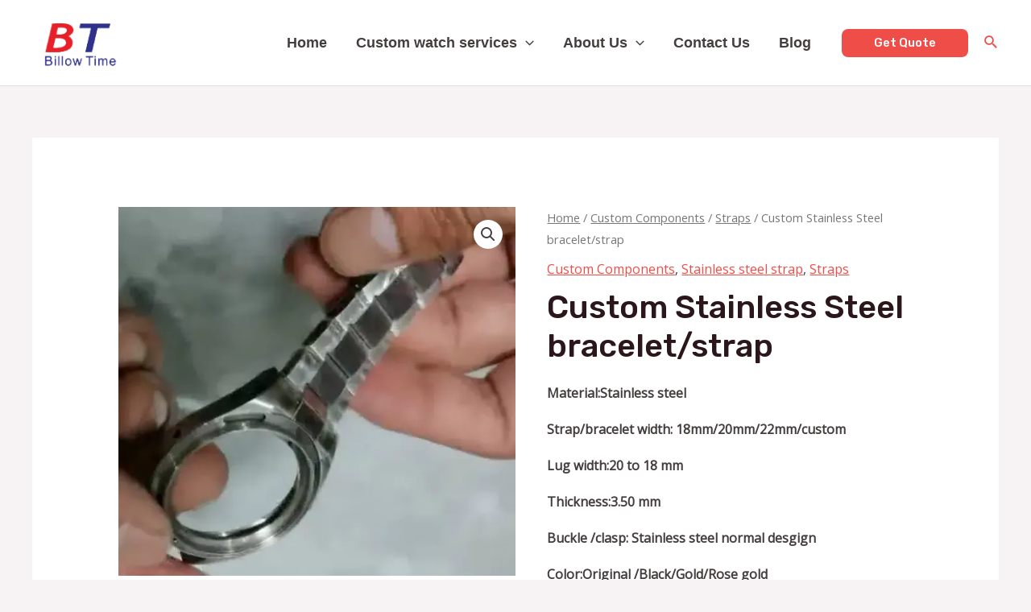

--- FILE ---
content_type: application/x-javascript; charset=UTF-8
request_url: https://www.billowtimewatch.com/wp-content/uploads/uag-plugin/assets/2000/uag-js-2166.js?ver=1768957521
body_size: 10
content:
document.addEventListener("DOMContentLoaded", function(){ var ssLinksParent = document.querySelector( '.uagb-block-53eb3762' );
ssLinksParent?.addEventListener( 'keyup', function ( e ) {
var link = e.target.closest( '.uagb-ss__link' );
if ( link && e.keyCode === 13 ) {
	handleSocialLinkClick( link );
}
});

ssLinksParent?.addEventListener( 'click', function ( e ) {
var link = e.target.closest( '.uagb-ss__link' );
if ( link ) {
	handleSocialLinkClick( link );
}
});

function handleSocialLinkClick( link ) {
var social_url = link.dataset.href;
var target = "";
if ( social_url == "mailto:?body=" ) {
	target = "_self";
}
var request_url = "";
if ( social_url.indexOf("/pin/create/link/?url=") !== -1 ) {
	request_url = social_url + encodeURIComponent( window.location.href ) + "&media=" + 'https://i0.wp.com/www.billowtimewatch.com/wp-content/uploads/2023/07/Natural-Stone-Dial.png?fit=374%2C446&#038;ssl=1';
} else {
	request_url = social_url + encodeURIComponent( window.location.href );
}
window.open( request_url, target );
}
 });